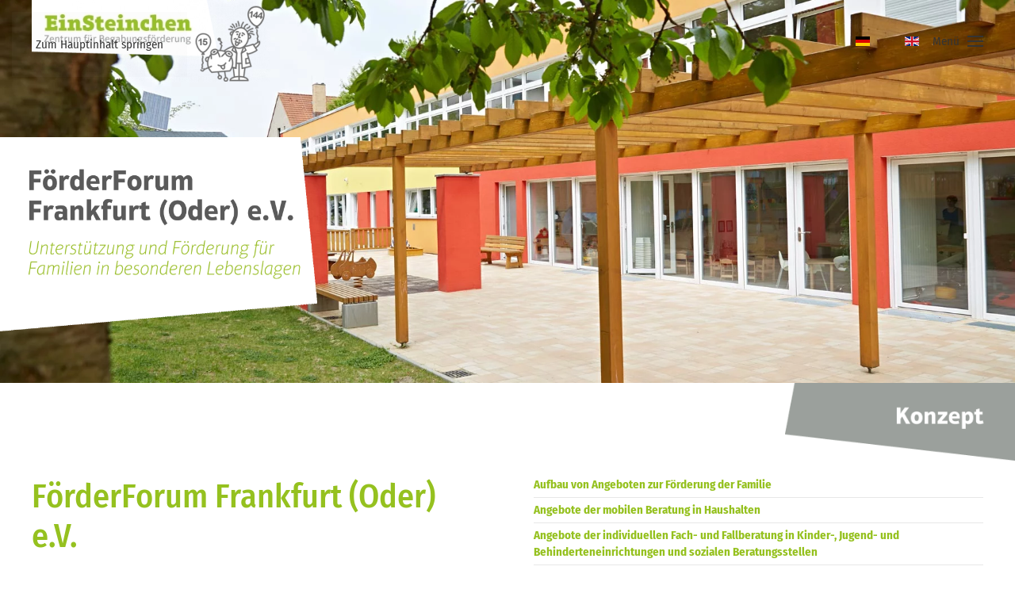

--- FILE ---
content_type: text/html; charset=utf-8
request_url: https://einsteinchen.de/de/foerderforum-frankfurt-oder-e-v
body_size: 6938
content:
<!DOCTYPE html>
<html lang="de-de" dir="ltr">
    <head>
        <meta name="viewport" content="width=device-width, initial-scale=1">
        <link rel="icon" href="/images/fav_96.png" sizes="any">
                <link rel="apple-touch-icon" href="/images/fav_180.png">
        <meta charset="utf-8">
	<meta name="author" content="Super User">
	<meta name="generator" content="Joomla! - Open Source Content Management">
	<title>Einsteinchen - Zentrum für Begabungsförderung – FörderForum Frankfurt (Oder) e.V.</title>
	<link href="https://einsteinchen.de/de/foerderforum-frankfurt-oder-e-v" rel="alternate" hreflang="de-DE">
	<link href="https://einsteinchen.de/en/foerderforum-frankfurt-oder-e-v-en" rel="alternate" hreflang="en-GB">
<link href="/media/vendor/joomla-custom-elements/css/joomla-alert.min.css?0.2.0" rel="stylesheet" />
	<link href="/media/system/css/joomla-fontawesome.min.css?4.5.28" rel="preload" as="style" onload="this.onload=null;this.rel='stylesheet'" />
	<link href="/templates/yootheme/css/theme.9.css?1758616549" rel="stylesheet" />
	<link href="/media/mod_languages/css/template.min.css?00759553490e694106e9434f238f016a" rel="stylesheet" />
<script src="/media/vendor/jquery/js/jquery.min.js?3.7.1"></script>
	<script src="/media/legacy/js/jquery-noconflict.min.js?647005fc12b79b3ca2bb30c059899d5994e3e34d"></script>
	<script type="application/json" class="joomla-script-options new">{"joomla.jtext":{"ERROR":"Fehler","MESSAGE":"Nachricht","NOTICE":"Hinweis","WARNING":"Warnung","JCLOSE":"Schlie\u00dfen","JOK":"OK","JOPEN":"\u00d6ffnen"},"system.paths":{"root":"","rootFull":"https:\/\/einsteinchen.de\/","base":"","baseFull":"https:\/\/einsteinchen.de\/"},"csrf.token":"f15a84b2a4c5b209ecd35f7201cf27e3"}</script>
	<script src="/media/system/js/core.min.js?37ffe4186289eba9c5df81bea44080aff77b9684"></script>
	<script src="/media/system/js/messages-es5.min.js?c29829fd2432533d05b15b771f86c6637708bd9d" nomodule defer></script>
	<script src="/media/system/js/messages.min.js?7f7aa28ac8e8d42145850e8b45b3bc82ff9a6411" type="module"></script>
	<script src="/templates/yootheme/vendor/assets/uikit/dist/js/uikit.min.js?4.5.28"></script>
	<script src="/templates/yootheme/vendor/assets/uikit/dist/js/uikit-icons-sonic.min.js?4.5.28"></script>
	<script src="/templates/yootheme/js/theme.js?4.5.28"></script>
	<script>window.yootheme ||= {}; var $theme = yootheme.theme = {"i18n":{"close":{"label":"Schlie\u00dfen"},"totop":{"label":"Zur\u00fcck nach oben"},"marker":{"label":"\u00d6ffnen"},"navbarToggleIcon":{"label":"Men\u00fc \u00f6ffnen"},"paginationPrevious":{"label":"Vorherige Seite"},"paginationNext":{"label":"N\u00e4chste Seite"},"searchIcon":{"toggle":"Suche \u00f6ffnen","submit":"Suche ausf\u00fchren"},"slider":{"next":"N\u00e4chste Folie","previous":"Vorherige Folie","slideX":"Folie %s","slideLabel":"%s von %s"},"slideshow":{"next":"N\u00e4chste Folie","previous":"Vorherige Folie","slideX":"Folie %s","slideLabel":"%s von %s"},"lightboxPanel":{"next":"N\u00e4chste Folie","previous":"Vorherige Folie","slideLabel":"%s von %s","close":"Schlie\u00dfen"}}};</script>
	<script>jQuery(function () {      
  jQuery('nav.uk-navbar a').each(function() {      
      if(location.pathname == this.pathname)      
          UIkit.scroll(this, {offset: 70});    
  });      
});</script>
	<link href="https://einsteinchen.de/de/foerderforum-frankfurt-oder-e-v" rel="alternate" hreflang="x-default">

    </head>
    <body class="">

        <div class="uk-hidden-visually uk-notification uk-notification-top-left uk-width-auto">
            <div class="uk-notification-message">
                <a href="#tm-main" class="uk-link-reset">Zum Hauptinhalt springen</a>
            </div>
        </div>

        
        
        <div class="tm-page">

                        


<header class="tm-header-mobile uk-hidden@l tm-header-overlay" uk-header uk-inverse="target: .uk-navbar-container; sel-active: .uk-navbar-transparent">


    
        <div class="uk-navbar-container uk-navbar-transparent">

            <div class="uk-container uk-container-expand uk-padding-remove-left">
                <nav class="uk-navbar" uk-navbar="{&quot;align&quot;:&quot;left&quot;,&quot;container&quot;:&quot;.tm-header-mobile&quot;,&quot;boundary&quot;:&quot;.tm-header-mobile .uk-navbar-container&quot;}">

                                        <div class="uk-navbar-left ">

                                                    <a href="https://einsteinchen.de/de/" aria-label="Zurück zur Startseite" class="uk-logo uk-navbar-item uk-padding-remove-left">
    <picture>
<source type="image/webp" srcset="/templates/yootheme/cache/47/logo_geburtstag-15-mobil-47c2062c.webp 250w" sizes="(min-width: 250px) 250px">
<img alt loading="eager" src="/templates/yootheme/cache/72/logo_geburtstag-15-mobil-721ccfd6.png" width="250" height="86">
</picture></a>
                        
                        
                        
                    </div>
                    
                    
                                        <div class="uk-navbar-right">

                                                    <a uk-toggle href="#tm-dialog-mobile" class="uk-navbar-toggle">

        
        <div uk-navbar-toggle-icon></div>

                <span class="uk-margin-small-left uk-text-middle">Menü</span>
        
    </a>
                        
                                                    
                        
                    </div>
                    
                </nav>
            </div>

        </div>

    



        <div id="tm-dialog-mobile" uk-offcanvas="container: true; overlay: true" mode="push" flip>
        <div class="uk-offcanvas-bar uk-flex uk-flex-column">

                        <button class="uk-offcanvas-close uk-close-large" type="button" uk-close uk-toggle="cls: uk-close-large; mode: media; media: @s"></button>
            
                        <div class="uk-margin-auto-bottom">
                
<div class="uk-grid uk-child-width-1-1" uk-grid>    <div>
<div class="uk-panel" id="module-138">

    
    
<div class="uk-panel mod-languages">

    
    
        <ul class="uk-subnav">
                                            <li class="uk-active">
                    <a style="display: flex !important;" href="https://einsteinchen.de/de/foerderforum-frankfurt-oder-e-v">
                                                    <img title="Deutsch" src="/media/mod_languages/images/de_de.gif" alt="Deutsch">                                            </a>
                </li>
                                                            <li >
                    <a style="display: flex !important;" href="/en/foerderforum-frankfurt-oder-e-v-en">
                                                    <img title="English (United Kingdom)" src="/media/mod_languages/images/en_gb.gif" alt="English (United Kingdom)">                                            </a>
                </li>
                                    </ul>

    
    
</div>

</div>
</div>    <div>
<div class="uk-panel" id="module-118">

    
    
<ul class="uk-nav uk-nav-default">
    
	<li class="item-101"><a href="/de/">Home</a></li>
	<li class="item-628"><a href="/de/krabbelgruppe-einsteinchen">Krabbelgruppe EinSteinchen</a></li>
	<li class="item-183"><a href="/de/kea-kinderenergie-akademie">KEA Kinder Energie Akademie</a></li>
	<li class="item-176"><a href="/de/kita-einsteinchen">KITA EinSteinchen</a></li>
	<li class="item-186"><a href="/de/beratungsstelle">BeratungsStelle</a></li>
	<li class="item-185 uk-active"><a href="/de/foerderforum-frankfurt-oder-e-v">FörderForum Frankfurt (Oder) e.V.</a></li>
	<li class="item-184"><a href="/de/schuelerlabor">SchülerLabor</a></li>
	<li class="item-187 uk-nav-divider"></li>
	<li class="item-251"><a href="/de/buchung-anfrage">Buchung &amp; Anfrage</a></li>
	<li class="item-220"><a href="/de/kontakt-anfahrt">Kontakt &amp; Anfahrt</a></li>
	<li class="item-340"><a href="/de/datenschutz">Datenschutz</a></li>
	<li class="item-341"><a href="/de/impressum">Impressum</a></li>
	<li class="item-294"><a href="/de/einsteinchennews"><picture>
<source type="image/webp" srcset="/templates/yootheme/cache/fd/menu_EINsteinchenNEWS-fd6d0a48.webp 166w" sizes="(min-width: 166px) 166px">
<img src="/templates/yootheme/cache/45/menu_EINsteinchenNEWS-45d68637.png" width="166" height="50" alt loading="eager">
</picture> </a></li></ul>

</div>
</div>    <div>
<div class="uk-panel" id="module-95">

    
    
<div class="uk-margin-remove-last-child custom" ><hr />
<p>Förderforum Frankfurt (Oder) e.V.<br />Puschkinstr. 19<br />15236 Frankfurt (Oder)</p>
<p>+49 (0) 335 521 06 58<br />einsteinchen@foerderforum-ffo.de</p></div>

</div>
</div></div>
            </div>
            
            
        </div>
    </div>
    
    
    

</header>




<header class="tm-header uk-visible@l tm-header-overlay" uk-header uk-inverse="target: .uk-navbar-container, .tm-headerbar; sel-active: .uk-navbar-transparent, .tm-headerbar">



        <div uk-sticky media="@l" show-on-up animation="uk-animation-slide-top" cls-active="uk-navbar-sticky" sel-target=".uk-navbar-container" cls-inactive="uk-navbar-transparent" tm-section-start>
    
        <div class="uk-navbar-container">

            <div class="uk-container">
                <nav class="uk-navbar" uk-navbar="{&quot;align&quot;:&quot;left&quot;,&quot;container&quot;:&quot;.tm-header &gt; [uk-sticky]&quot;,&quot;boundary&quot;:&quot;.tm-header .uk-navbar-container&quot;}">

                                        <div class="uk-navbar-left ">

                                                    <a href="https://einsteinchen.de/de/" aria-label="Zurück zur Startseite" class="uk-logo uk-navbar-item">
    <picture>
<source type="image/webp" srcset="/templates/yootheme/cache/ff/logo_geburtstag-15-ffa4aa0e.webp 300w, /templates/yootheme/cache/52/logo_geburtstag-15-52a68895.webp 430w" sizes="(min-width: 300px) 300px">
<img alt loading="eager" src="/templates/yootheme/cache/7a/logo_geburtstag-15-7a4026de.png" width="300" height="103">
</picture></a>
                        
                                                    
                        
                        
                    </div>
                    
                    
                                        <div class="uk-navbar-right">

                        
                                                    
<div class="uk-navbar-item uk-visible@l" id="module-130">

    
    
<div class="uk-panel mod-languages">

    
    
        <ul class="uk-subnav">
                                            <li class="uk-active">
                    <a style="display: flex !important;" href="https://einsteinchen.de/de/foerderforum-frankfurt-oder-e-v">
                                                    <img title="Deutsch" src="/media/mod_languages/images/de_de.gif" alt="Deutsch">                                            </a>
                </li>
                                                            <li >
                    <a style="display: flex !important;" href="/en/foerderforum-frankfurt-oder-e-v-en">
                                                    <img title="English (United Kingdom)" src="/media/mod_languages/images/en_gb.gif" alt="English (United Kingdom)">                                            </a>
                </li>
                                    </ul>

    
    
</div>

</div>
<a uk-toggle href="#tm-dialog" class="uk-navbar-toggle">

                <span class="uk-margin-small-right uk-text-middle">Menü</span>
        
        <div uk-navbar-toggle-icon></div>

        
    </a>
                        
                    </div>
                    
                </nav>
            </div>

        </div>

        </div>
    






        <div id="tm-dialog" uk-offcanvas="container: true" mode="slide" flip overlay>
        <div class="uk-offcanvas-bar uk-flex uk-flex-column">

            <button class="uk-offcanvas-close uk-close-large" type="button" uk-close uk-toggle="cls: uk-close-large; mode: media; media: @s"></button>

                        <div class="uk-margin-auto-bottom tm-height-expand">
                
<div class="uk-grid uk-child-width-1-1" uk-grid>    <div>
<div class="uk-panel" id="module-119">

    
    
<ul class="uk-nav uk-nav-default">
    
	<li class="item-101"><a href="/de/">Home</a></li>
	<li class="item-628"><a href="/de/krabbelgruppe-einsteinchen">Krabbelgruppe EinSteinchen</a></li>
	<li class="item-183"><a href="/de/kea-kinderenergie-akademie">KEA Kinder Energie Akademie</a></li>
	<li class="item-176"><a href="/de/kita-einsteinchen">KITA EinSteinchen</a></li>
	<li class="item-186"><a href="/de/beratungsstelle">BeratungsStelle</a></li>
	<li class="item-185 uk-active"><a href="/de/foerderforum-frankfurt-oder-e-v">FörderForum Frankfurt (Oder) e.V.</a></li>
	<li class="item-184"><a href="/de/schuelerlabor">SchülerLabor</a></li>
	<li class="item-187 uk-nav-divider"></li>
	<li class="item-251"><a href="/de/buchung-anfrage">Buchung &amp; Anfrage</a></li>
	<li class="item-220"><a href="/de/kontakt-anfahrt">Kontakt &amp; Anfahrt</a></li>
	<li class="item-340"><a href="/de/datenschutz">Datenschutz</a></li>
	<li class="item-341"><a href="/de/impressum">Impressum</a></li>
	<li class="item-294"><a href="/de/einsteinchennews"><picture>
<source type="image/webp" srcset="/templates/yootheme/cache/fd/menu_EINsteinchenNEWS-fd6d0a48.webp 166w" sizes="(min-width: 166px) 166px">
<img src="/templates/yootheme/cache/45/menu_EINsteinchenNEWS-45d68637.png" width="166" height="50" alt loading="eager">
</picture> </a></li></ul>

</div>
</div>    <div>
<div class="uk-panel" id="module-94">

    
    
<div class="uk-margin-remove-last-child custom" ><hr />
<p><span style="color: #333333;">Förderforum Frankfurt (Oder) e.V.</span><br /><span style="color: #333333;">Puschkinstr. 19</span><br /><span style="color: #333333;">15236 Frankfurt (Oder)</span></p>
<p><span style="color: #333333;">+49 (0) 335 521 06 58</span><br /><span style="color: #333333;">einsteinchen@foerderforum-ffo.de</span></p></div>

</div>
</div></div>
            </div>
            
            
        </div>
    </div>
    
    
    


</header>

            
            

            <main id="tm-main" >

                
                <div id="system-message-container" aria-live="polite"></div>

                <!-- Builder #page --><style class="uk-margin-remove-adjacent">#page\#0{max-width: 100%;}#page\#1{color: #95c11f;}</style>
<div id="start" class="uk-section-default uk-inverse-light" uk-scrollspy="target: [uk-scrollspy-class]; cls: uk-animation-slide-right; delay: false;">
        <div data-src="/images/EMC2_0129.jpg" data-sources="[{&quot;type&quot;:&quot;image\/webp&quot;,&quot;srcset&quot;:&quot;\/templates\/yootheme\/cache\/64\/EMC2_0129-64ee4ff1.webp 1800w&quot;,&quot;sizes&quot;:&quot;(max-aspect-ratio: 1800\/1203) 150vh&quot;}]" uk-img class="uk-background-norepeat uk-background-cover uk-background-center-center uk-section" uk-height-viewport="offset-top: true; offset-bottom: ! +;">    
        
        
        
            
                
                    <div class="uk-grid tm-grid-expand uk-grid-margin" uk-grid>
<div class="uk-width-1-3@s" id="page#0">
    
        
            
            
            
                
                    
<div class="uk-margin-remove-top" uk-scrollspy-class="uk-animation-slide-left">
        <picture>
<source type="image/webp" srcset="/templates/yootheme/cache/dc/verein-dc0a1d10.webp 768w, /templates/yootheme/cache/d4/verein-d4707537.webp 1024w, /templates/yootheme/cache/da/verein-dacba0a9.webp 1322w" sizes="(min-width: 1322px) 1322px">
<img src="/templates/yootheme/cache/e9/verein-e9133ecd.png" width="1322" height="826" class="el-image" alt loading="lazy">
</picture>    
    
</div>
                
            
        
    
</div>
<div class="uk-width-2-3@s">
    
        
            
            
            
                
                    
                
            
        
    
</div></div>
                
            
        
        </div>
    
</div>
<div id="kita1" class="uk-section-default uk-section uk-padding-remove-top uk-padding-remove-bottom">
    
        
        
        
            
                
                    <div class="uk-grid tm-grid-expand uk-grid-margin" uk-grid>
<div class="uk-width-3-4@m">
    
        
            
            
            
                
                    
                
            
        
    
</div>
<div class="uk-width-1-4@m">
    
        
            
            
            
                
                    
<div class="uk-margin">
        <picture>
<source type="image/webp" srcset="/templates/yootheme/cache/12/bs_konzept_r-12d763b2.webp 768w, /templates/yootheme/cache/d0/bs_konzept_r-d093b36c.webp 1024w, /templates/yootheme/cache/30/bs_konzept_r-30add3c2.webp 1321w, /templates/yootheme/cache/c0/bs_konzept_r-c0f4e4bb.webp 1322w" sizes="(min-width: 1322px) 1322px">
<img src="/templates/yootheme/cache/3f/bs_konzept_r-3f7fcaa1.png" width="1322" height="448" class="el-image" alt loading="lazy">
</picture>    
    
</div>
                
            
        
    
</div></div><div class="uk-margin uk-container"><div class="uk-grid tm-grid-expand uk-grid-large" uk-grid>
<div class="uk-width-1-2@m">
    
        
            
            
            
                
                    
<h1 id="page#1">        FörderForum Frankfurt (Oder) e.V.    </h1>
<h1 class="uk-h3">        Das FörderForum Frankfurt (Oder) ist ein junger Verein, welcher 2006 von Fachleuten aus der sozialen Branche gegründet wurde.    </h1><div class="uk-panel uk-text-large uk-margin">Der Verein unterstützt Familien durch adäquate und individuelle Förderung von Kindern und Jugendlichen sowie von Menschen in besonderen Lebenslagen. Der Vereinsgründung lag die Idee zugrunde, die Familie trotz Kostendruck und Einsparungen im sozialen Bereich, ganzheitlich zu fördern. Die Umsetzung des Vereinszieles wird realisiert durch:</p></div>
                
            
        
    
</div>
<div class="uk-width-1-2@m">
    
        
            
            
            
                
                    
<h1 class="uk-h4">        <ul class="uk-list uk-list-divider">
<li>Aufbau von Angeboten zur Förderung der Familie</li>
<li>Angebote der mobilen Beratung in Haushalten</li>
<li>Angebote der individuellen Fach- und Fallberatung in Kinder-, Jugend- und Behinderteneinrichtungen und sozialen Beratungsstellen</li>
<li>Organisation allgemein zugänglicher Weiterbildungsveranstaltungen zu relevanten Themen der Kinder-, Jugend- und Behindertenhilfe.</li>
</ul>    </h1><div class="uk-panel uk-margin">Besonderes Augenmerk soll dabei auf die berufsqualifizierenden Bereiche der Psychologie und Pädagogik und Aus- und Weiterbildung von Eltern und Angehörigen gerichtet werden.</div>
<h1 class="uk-h4 uk-margin-remove-top">        <ul class="uk-list uk-list-divider">
<li>Gründung von Selbsthilfegruppen und ähnliche Initiativen unter dem Dach des Vereins</li>
<li>Übernahme von Kinder-, Jugend- und Behinderteneinrichtungen, sozialen und pädagogischen Förder- und Beratungsstellen in Trägerschaft des Vereins</li>

</ul>    </h1>
<div class="uk-margin-remove-vertical uk-text-right" uk-parallax="x: 0,-150; y: 34,34; easing: 1">
        <picture>
<source type="image/webp" srcset="/templates/yootheme/cache/5b/einsteinchen7-5bc5f254.webp 210w, /templates/yootheme/cache/f7/einsteinchen7-f7b00bdb.webp 350w" sizes="(min-width: 210px) 210px">
<img src="/templates/yootheme/cache/97/einsteinchen7-970da591.png" width="210" height="196" class="el-image" alt loading="lazy">
</picture>    
    
</div>
                
            
        
    
</div></div></div>
                
            
        
    
</div>
<div class="uk-section-default">
        <div data-src="/images/emc2_0167.jpg" data-sources="[{&quot;type&quot;:&quot;image\/webp&quot;,&quot;srcset&quot;:&quot;\/templates\/yootheme\/cache\/fc\/emc2_0167-fce1dd4b.webp 1800w&quot;,&quot;sizes&quot;:&quot;(max-aspect-ratio: 1800\/1209) 149vh&quot;}]" uk-img class="uk-background-norepeat uk-background-cover uk-background-center-center uk-background-fixed uk-section uk-section-xlarge" uk-height-viewport="expand: true;">    
        
        
        
            
                
                    <div class="uk-grid tm-grid-expand uk-grid-margin" uk-grid>
<div class="uk-width-2-3@m">
    
        
            
            
            
                
                    
                
            
        
    
</div>
<div class="uk-width-1-3@m" id="page#2">
    
        
            
            
            
                
                    
                
            
        
    
</div></div>
                
            
        
        </div>
    
</div>
<div id="eltern" class="uk-section-default uk-position-relative">
        <div style="background-size: 774px 698px; background-color: #ffffff;" data-src="/images/einsteinchen-4.png" data-sources="[{&quot;type&quot;:&quot;image\/webp&quot;,&quot;srcset&quot;:&quot;\/templates\/yootheme\/cache\/02\/einsteinchen-4-0268f7c2.webp 774w&quot;,&quot;sizes&quot;:&quot;(min-width: 774px) 774px&quot;}]" uk-img class="uk-background-norepeat uk-background-center-center uk-background-fixed uk-section uk-padding-remove-top">    
        
                <div class="uk-position-cover" style="background-color: rgba(255, 255, 255, 0.92);"></div>        
        
            
                                <div class="uk-position-relative uk-panel">                
                    <div class="uk-grid tm-grid-expand uk-grid-margin" uk-grid>
<div class="uk-width-1-4@m">
    
        
            
            
            
                
                    
<div class="uk-margin">
        <picture>
<source type="image/webp" srcset="/templates/yootheme/cache/f6/unterstutzung-f614c8b7.webp 768w, /templates/yootheme/cache/32/unterstutzung-32b1e240.webp 1024w, /templates/yootheme/cache/d2/unterstutzung-d28f82ee.webp 1321w, /templates/yootheme/cache/62/unterstutzung-620bda6d.webp 1322w" sizes="(min-width: 1322px) 1322px">
<img src="/templates/yootheme/cache/4c/unterstutzung-4cc79e56.png" width="1322" height="448" class="el-image" alt loading="lazy">
</picture>    
    
</div>
                
            
        
    
</div>
<div class="uk-width-1-2@m">
    
        
            
            
            
                
                    
                
            
        
    
</div>
<div class="uk-width-1-4@m">
    
        
            
            
            
                
                    
<div class="uk-margin">
        <picture>
<source type="image/webp" srcset="/templates/yootheme/cache/d2/verein_1-d214e255.webp 768w, /templates/yootheme/cache/ed/verein_1-edd983af.webp 1024w, /templates/yootheme/cache/0d/verein_1-0de7e301.webp 1321w, /templates/yootheme/cache/eb/verein_1-eb2d96de.webp 1322w" sizes="(min-width: 1322px) 1322px">
<img src="/templates/yootheme/cache/27/verein_1-27d5fb65.png" width="1322" height="448" class="el-image" alt loading="lazy">
</picture>    
    
</div>
                
            
        
    
</div></div><div class="uk-grid-margin-large uk-container"><div class="uk-grid tm-grid-expand uk-grid-large" uk-grid>
<div class="uk-width-1-2@m">
    
        
            
            
            
                
                    
<h1>        Wir brauchen Sie!    </h1><div class="uk-panel uk-margin"><p><strong>Sie möchten unsere Arbeit finanziell unterstützen?</strong> <br />Dann spenden Sie uns einen einmaligen Betrag per Banküberweisung an den Förderforum Frankfurt (Oder) e.V. </p>
<h3>Bankverbindung:</h3>
<p>Deutsche Kreditbank<br />IBAN: DE88 1203 0000 1020 0283 36<br />BIC: BYLADEM1001<br />Verwendungszweck: Spende</p>
<p>Die Spenden sind natürlich voll absetzbar.</p></div>
                
            
        
    
</div>
<div class="uk-width-1-2@m">
    
        
            
            
            
                
                    <div class="uk-panel uk-margin"><p><span id="content">Hier besteht die Möglichkeit unsere Satzung herunterzuladen.</span></p></div>
<div class="uk-margin">
    
    
        
        
<a class="el-content uk-width-1-1 uk-button uk-button-danger uk-flex-inline uk-flex-center uk-flex-middle" href="/images/pdf/satzung_foerderforum_ffo.pdf" target="_blank">
        <span class="uk-margin-small-right" uk-icon="download"></span>    
        Satzung    
    
</a>


        
    
    
</div>

                
            
        
    
</div></div></div>
                                </div>                
            
        
        </div>
    
</div>

                
            </main>

            

                        <footer>
                <!-- Builder #footer -->
<div class="tm-footer uk-section-default uk-section uk-section-xsmall" uk-scrollspy="target: [uk-scrollspy-class]; cls: uk-animation-slide-left-small; delay: false;">
    
        
        
        
            
                                <div class="uk-container">                
                    <div class="uk-grid-margin uk-container"><div class="uk-grid tm-grid-expand" uk-grid>
<div class="uk-grid-item-match uk-flex-middle uk-width-1-2@m">
    
        
            
            
                        <div class="uk-panel uk-width-1-1">            
                
                    <div class="uk-panel uk-margin" uk-scrollspy-class><p>© 2026 Förderforum Frankfurt (Oder) e.V.</p></div>
                
                        </div>            
        
    
</div>
<div class="uk-grid-item-match uk-flex-middle uk-width-1-2@m">
    
        
            
            
                        <div class="uk-panel uk-width-1-1">            
                
                    <div class="uk-panel uk-text-meta uk-margin uk-text-right" uk-scrollspy-class><p><a>SEITE DRUCKEN</a> | <a href="/de/kontakt-anfahrt">ANFAHRT</a> | <a href="/de/imprint?view=article&amp;id=33">IMPRESSUM</a> |<a href="/de/privacy-policy?view=article&amp;id=54"> DATENSCHUTZ</a> <a href="/en/?view=article&amp;id=84:dankenachricht-en&amp;catid=2:uncategorised">.</a></p></div>
                
                        </div>            
        
    
</div></div></div>
                                </div>                
            
        
    
</div>            </footer>
            
        </div>

        
        

    </body>
</html>
